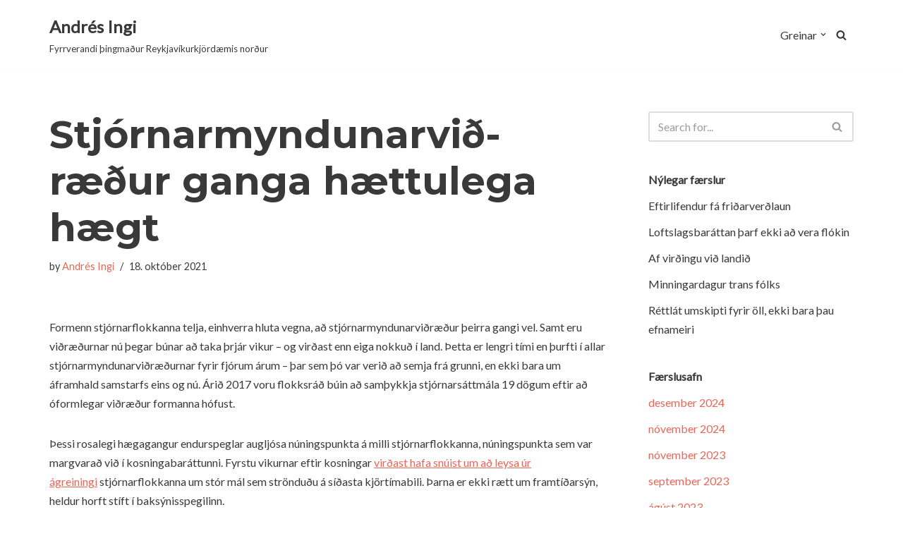

--- FILE ---
content_type: text/html; charset=UTF-8
request_url: https://andresingi.is/2021/10/18/stjornarmyndunarvidraedur-ganga-haettulega-haegt/
body_size: 14038
content:
<!DOCTYPE html>
<html lang="is">

<head>
	
	<meta charset="UTF-8">
	<meta name="viewport" content="width=device-width, initial-scale=1, minimum-scale=1">
	<link rel="profile" href="http://gmpg.org/xfn/11">
		<title>Stjórnar­myndunar­við­ræður ganga hættu­lega hægt &#8211; Andrés Ingi</title>
<meta name='robots' content='max-image-preview:large' />
	<style>img:is([sizes="auto" i], [sizes^="auto," i]) { contain-intrinsic-size: 3000px 1500px }</style>
	<link rel='dns-prefetch' href='//fonts.googleapis.com' />
<link rel="alternate" type="application/rss+xml" title="Andrés Ingi &raquo; Straumur" href="https://andresingi.is/feed/" />
<link rel="alternate" type="application/rss+xml" title="Andrés Ingi &raquo; Straumur athugasemda" href="https://andresingi.is/comments/feed/" />
<script>
window._wpemojiSettings = {"baseUrl":"https:\/\/s.w.org\/images\/core\/emoji\/15.0.3\/72x72\/","ext":".png","svgUrl":"https:\/\/s.w.org\/images\/core\/emoji\/15.0.3\/svg\/","svgExt":".svg","source":{"concatemoji":"https:\/\/andresingi.is\/wp-includes\/js\/wp-emoji-release.min.js?ver=6.7.4"}};
/*! This file is auto-generated */
!function(i,n){var o,s,e;function c(e){try{var t={supportTests:e,timestamp:(new Date).valueOf()};sessionStorage.setItem(o,JSON.stringify(t))}catch(e){}}function p(e,t,n){e.clearRect(0,0,e.canvas.width,e.canvas.height),e.fillText(t,0,0);var t=new Uint32Array(e.getImageData(0,0,e.canvas.width,e.canvas.height).data),r=(e.clearRect(0,0,e.canvas.width,e.canvas.height),e.fillText(n,0,0),new Uint32Array(e.getImageData(0,0,e.canvas.width,e.canvas.height).data));return t.every(function(e,t){return e===r[t]})}function u(e,t,n){switch(t){case"flag":return n(e,"\ud83c\udff3\ufe0f\u200d\u26a7\ufe0f","\ud83c\udff3\ufe0f\u200b\u26a7\ufe0f")?!1:!n(e,"\ud83c\uddfa\ud83c\uddf3","\ud83c\uddfa\u200b\ud83c\uddf3")&&!n(e,"\ud83c\udff4\udb40\udc67\udb40\udc62\udb40\udc65\udb40\udc6e\udb40\udc67\udb40\udc7f","\ud83c\udff4\u200b\udb40\udc67\u200b\udb40\udc62\u200b\udb40\udc65\u200b\udb40\udc6e\u200b\udb40\udc67\u200b\udb40\udc7f");case"emoji":return!n(e,"\ud83d\udc26\u200d\u2b1b","\ud83d\udc26\u200b\u2b1b")}return!1}function f(e,t,n){var r="undefined"!=typeof WorkerGlobalScope&&self instanceof WorkerGlobalScope?new OffscreenCanvas(300,150):i.createElement("canvas"),a=r.getContext("2d",{willReadFrequently:!0}),o=(a.textBaseline="top",a.font="600 32px Arial",{});return e.forEach(function(e){o[e]=t(a,e,n)}),o}function t(e){var t=i.createElement("script");t.src=e,t.defer=!0,i.head.appendChild(t)}"undefined"!=typeof Promise&&(o="wpEmojiSettingsSupports",s=["flag","emoji"],n.supports={everything:!0,everythingExceptFlag:!0},e=new Promise(function(e){i.addEventListener("DOMContentLoaded",e,{once:!0})}),new Promise(function(t){var n=function(){try{var e=JSON.parse(sessionStorage.getItem(o));if("object"==typeof e&&"number"==typeof e.timestamp&&(new Date).valueOf()<e.timestamp+604800&&"object"==typeof e.supportTests)return e.supportTests}catch(e){}return null}();if(!n){if("undefined"!=typeof Worker&&"undefined"!=typeof OffscreenCanvas&&"undefined"!=typeof URL&&URL.createObjectURL&&"undefined"!=typeof Blob)try{var e="postMessage("+f.toString()+"("+[JSON.stringify(s),u.toString(),p.toString()].join(",")+"));",r=new Blob([e],{type:"text/javascript"}),a=new Worker(URL.createObjectURL(r),{name:"wpTestEmojiSupports"});return void(a.onmessage=function(e){c(n=e.data),a.terminate(),t(n)})}catch(e){}c(n=f(s,u,p))}t(n)}).then(function(e){for(var t in e)n.supports[t]=e[t],n.supports.everything=n.supports.everything&&n.supports[t],"flag"!==t&&(n.supports.everythingExceptFlag=n.supports.everythingExceptFlag&&n.supports[t]);n.supports.everythingExceptFlag=n.supports.everythingExceptFlag&&!n.supports.flag,n.DOMReady=!1,n.readyCallback=function(){n.DOMReady=!0}}).then(function(){return e}).then(function(){var e;n.supports.everything||(n.readyCallback(),(e=n.source||{}).concatemoji?t(e.concatemoji):e.wpemoji&&e.twemoji&&(t(e.twemoji),t(e.wpemoji)))}))}((window,document),window._wpemojiSettings);
</script>
<style id='wp-emoji-styles-inline-css'>

	img.wp-smiley, img.emoji {
		display: inline !important;
		border: none !important;
		box-shadow: none !important;
		height: 1em !important;
		width: 1em !important;
		margin: 0 0.07em !important;
		vertical-align: -0.1em !important;
		background: none !important;
		padding: 0 !important;
	}
</style>
<link rel='stylesheet' id='wp-block-library-css' href='https://andresingi.is/wp-includes/css/dist/block-library/style.min.css?ver=6.7.4' media='all' />
<style id='classic-theme-styles-inline-css'>
/*! This file is auto-generated */
.wp-block-button__link{color:#fff;background-color:#32373c;border-radius:9999px;box-shadow:none;text-decoration:none;padding:calc(.667em + 2px) calc(1.333em + 2px);font-size:1.125em}.wp-block-file__button{background:#32373c;color:#fff;text-decoration:none}
</style>
<style id='global-styles-inline-css'>
:root{--wp--preset--aspect-ratio--square: 1;--wp--preset--aspect-ratio--4-3: 4/3;--wp--preset--aspect-ratio--3-4: 3/4;--wp--preset--aspect-ratio--3-2: 3/2;--wp--preset--aspect-ratio--2-3: 2/3;--wp--preset--aspect-ratio--16-9: 16/9;--wp--preset--aspect-ratio--9-16: 9/16;--wp--preset--color--black: #000000;--wp--preset--color--cyan-bluish-gray: #abb8c3;--wp--preset--color--white: #ffffff;--wp--preset--color--pale-pink: #f78da7;--wp--preset--color--vivid-red: #cf2e2e;--wp--preset--color--luminous-vivid-orange: #ff6900;--wp--preset--color--luminous-vivid-amber: #fcb900;--wp--preset--color--light-green-cyan: #7bdcb5;--wp--preset--color--vivid-green-cyan: #00d084;--wp--preset--color--pale-cyan-blue: #8ed1fc;--wp--preset--color--vivid-cyan-blue: #0693e3;--wp--preset--color--vivid-purple: #9b51e0;--wp--preset--color--neve-link-color: var(--nv-primary-accent);--wp--preset--color--neve-link-hover-color: var(--nv-secondary-accent);--wp--preset--color--nv-site-bg: var(--nv-site-bg);--wp--preset--color--nv-light-bg: var(--nv-light-bg);--wp--preset--color--nv-dark-bg: var(--nv-dark-bg);--wp--preset--color--neve-text-color: var(--nv-text-color);--wp--preset--color--nv-text-dark-bg: var(--nv-text-dark-bg);--wp--preset--color--nv-c-1: var(--nv-c-1);--wp--preset--color--nv-c-2: var(--nv-c-2);--wp--preset--gradient--vivid-cyan-blue-to-vivid-purple: linear-gradient(135deg,rgba(6,147,227,1) 0%,rgb(155,81,224) 100%);--wp--preset--gradient--light-green-cyan-to-vivid-green-cyan: linear-gradient(135deg,rgb(122,220,180) 0%,rgb(0,208,130) 100%);--wp--preset--gradient--luminous-vivid-amber-to-luminous-vivid-orange: linear-gradient(135deg,rgba(252,185,0,1) 0%,rgba(255,105,0,1) 100%);--wp--preset--gradient--luminous-vivid-orange-to-vivid-red: linear-gradient(135deg,rgba(255,105,0,1) 0%,rgb(207,46,46) 100%);--wp--preset--gradient--very-light-gray-to-cyan-bluish-gray: linear-gradient(135deg,rgb(238,238,238) 0%,rgb(169,184,195) 100%);--wp--preset--gradient--cool-to-warm-spectrum: linear-gradient(135deg,rgb(74,234,220) 0%,rgb(151,120,209) 20%,rgb(207,42,186) 40%,rgb(238,44,130) 60%,rgb(251,105,98) 80%,rgb(254,248,76) 100%);--wp--preset--gradient--blush-light-purple: linear-gradient(135deg,rgb(255,206,236) 0%,rgb(152,150,240) 100%);--wp--preset--gradient--blush-bordeaux: linear-gradient(135deg,rgb(254,205,165) 0%,rgb(254,45,45) 50%,rgb(107,0,62) 100%);--wp--preset--gradient--luminous-dusk: linear-gradient(135deg,rgb(255,203,112) 0%,rgb(199,81,192) 50%,rgb(65,88,208) 100%);--wp--preset--gradient--pale-ocean: linear-gradient(135deg,rgb(255,245,203) 0%,rgb(182,227,212) 50%,rgb(51,167,181) 100%);--wp--preset--gradient--electric-grass: linear-gradient(135deg,rgb(202,248,128) 0%,rgb(113,206,126) 100%);--wp--preset--gradient--midnight: linear-gradient(135deg,rgb(2,3,129) 0%,rgb(40,116,252) 100%);--wp--preset--font-size--small: 13px;--wp--preset--font-size--medium: 20px;--wp--preset--font-size--large: 36px;--wp--preset--font-size--x-large: 42px;--wp--preset--spacing--20: 0.44rem;--wp--preset--spacing--30: 0.67rem;--wp--preset--spacing--40: 1rem;--wp--preset--spacing--50: 1.5rem;--wp--preset--spacing--60: 2.25rem;--wp--preset--spacing--70: 3.38rem;--wp--preset--spacing--80: 5.06rem;--wp--preset--shadow--natural: 6px 6px 9px rgba(0, 0, 0, 0.2);--wp--preset--shadow--deep: 12px 12px 50px rgba(0, 0, 0, 0.4);--wp--preset--shadow--sharp: 6px 6px 0px rgba(0, 0, 0, 0.2);--wp--preset--shadow--outlined: 6px 6px 0px -3px rgba(255, 255, 255, 1), 6px 6px rgba(0, 0, 0, 1);--wp--preset--shadow--crisp: 6px 6px 0px rgba(0, 0, 0, 1);}:where(.is-layout-flex){gap: 0.5em;}:where(.is-layout-grid){gap: 0.5em;}body .is-layout-flex{display: flex;}.is-layout-flex{flex-wrap: wrap;align-items: center;}.is-layout-flex > :is(*, div){margin: 0;}body .is-layout-grid{display: grid;}.is-layout-grid > :is(*, div){margin: 0;}:where(.wp-block-columns.is-layout-flex){gap: 2em;}:where(.wp-block-columns.is-layout-grid){gap: 2em;}:where(.wp-block-post-template.is-layout-flex){gap: 1.25em;}:where(.wp-block-post-template.is-layout-grid){gap: 1.25em;}.has-black-color{color: var(--wp--preset--color--black) !important;}.has-cyan-bluish-gray-color{color: var(--wp--preset--color--cyan-bluish-gray) !important;}.has-white-color{color: var(--wp--preset--color--white) !important;}.has-pale-pink-color{color: var(--wp--preset--color--pale-pink) !important;}.has-vivid-red-color{color: var(--wp--preset--color--vivid-red) !important;}.has-luminous-vivid-orange-color{color: var(--wp--preset--color--luminous-vivid-orange) !important;}.has-luminous-vivid-amber-color{color: var(--wp--preset--color--luminous-vivid-amber) !important;}.has-light-green-cyan-color{color: var(--wp--preset--color--light-green-cyan) !important;}.has-vivid-green-cyan-color{color: var(--wp--preset--color--vivid-green-cyan) !important;}.has-pale-cyan-blue-color{color: var(--wp--preset--color--pale-cyan-blue) !important;}.has-vivid-cyan-blue-color{color: var(--wp--preset--color--vivid-cyan-blue) !important;}.has-vivid-purple-color{color: var(--wp--preset--color--vivid-purple) !important;}.has-neve-link-color-color{color: var(--wp--preset--color--neve-link-color) !important;}.has-neve-link-hover-color-color{color: var(--wp--preset--color--neve-link-hover-color) !important;}.has-nv-site-bg-color{color: var(--wp--preset--color--nv-site-bg) !important;}.has-nv-light-bg-color{color: var(--wp--preset--color--nv-light-bg) !important;}.has-nv-dark-bg-color{color: var(--wp--preset--color--nv-dark-bg) !important;}.has-neve-text-color-color{color: var(--wp--preset--color--neve-text-color) !important;}.has-nv-text-dark-bg-color{color: var(--wp--preset--color--nv-text-dark-bg) !important;}.has-nv-c-1-color{color: var(--wp--preset--color--nv-c-1) !important;}.has-nv-c-2-color{color: var(--wp--preset--color--nv-c-2) !important;}.has-black-background-color{background-color: var(--wp--preset--color--black) !important;}.has-cyan-bluish-gray-background-color{background-color: var(--wp--preset--color--cyan-bluish-gray) !important;}.has-white-background-color{background-color: var(--wp--preset--color--white) !important;}.has-pale-pink-background-color{background-color: var(--wp--preset--color--pale-pink) !important;}.has-vivid-red-background-color{background-color: var(--wp--preset--color--vivid-red) !important;}.has-luminous-vivid-orange-background-color{background-color: var(--wp--preset--color--luminous-vivid-orange) !important;}.has-luminous-vivid-amber-background-color{background-color: var(--wp--preset--color--luminous-vivid-amber) !important;}.has-light-green-cyan-background-color{background-color: var(--wp--preset--color--light-green-cyan) !important;}.has-vivid-green-cyan-background-color{background-color: var(--wp--preset--color--vivid-green-cyan) !important;}.has-pale-cyan-blue-background-color{background-color: var(--wp--preset--color--pale-cyan-blue) !important;}.has-vivid-cyan-blue-background-color{background-color: var(--wp--preset--color--vivid-cyan-blue) !important;}.has-vivid-purple-background-color{background-color: var(--wp--preset--color--vivid-purple) !important;}.has-neve-link-color-background-color{background-color: var(--wp--preset--color--neve-link-color) !important;}.has-neve-link-hover-color-background-color{background-color: var(--wp--preset--color--neve-link-hover-color) !important;}.has-nv-site-bg-background-color{background-color: var(--wp--preset--color--nv-site-bg) !important;}.has-nv-light-bg-background-color{background-color: var(--wp--preset--color--nv-light-bg) !important;}.has-nv-dark-bg-background-color{background-color: var(--wp--preset--color--nv-dark-bg) !important;}.has-neve-text-color-background-color{background-color: var(--wp--preset--color--neve-text-color) !important;}.has-nv-text-dark-bg-background-color{background-color: var(--wp--preset--color--nv-text-dark-bg) !important;}.has-nv-c-1-background-color{background-color: var(--wp--preset--color--nv-c-1) !important;}.has-nv-c-2-background-color{background-color: var(--wp--preset--color--nv-c-2) !important;}.has-black-border-color{border-color: var(--wp--preset--color--black) !important;}.has-cyan-bluish-gray-border-color{border-color: var(--wp--preset--color--cyan-bluish-gray) !important;}.has-white-border-color{border-color: var(--wp--preset--color--white) !important;}.has-pale-pink-border-color{border-color: var(--wp--preset--color--pale-pink) !important;}.has-vivid-red-border-color{border-color: var(--wp--preset--color--vivid-red) !important;}.has-luminous-vivid-orange-border-color{border-color: var(--wp--preset--color--luminous-vivid-orange) !important;}.has-luminous-vivid-amber-border-color{border-color: var(--wp--preset--color--luminous-vivid-amber) !important;}.has-light-green-cyan-border-color{border-color: var(--wp--preset--color--light-green-cyan) !important;}.has-vivid-green-cyan-border-color{border-color: var(--wp--preset--color--vivid-green-cyan) !important;}.has-pale-cyan-blue-border-color{border-color: var(--wp--preset--color--pale-cyan-blue) !important;}.has-vivid-cyan-blue-border-color{border-color: var(--wp--preset--color--vivid-cyan-blue) !important;}.has-vivid-purple-border-color{border-color: var(--wp--preset--color--vivid-purple) !important;}.has-neve-link-color-border-color{border-color: var(--wp--preset--color--neve-link-color) !important;}.has-neve-link-hover-color-border-color{border-color: var(--wp--preset--color--neve-link-hover-color) !important;}.has-nv-site-bg-border-color{border-color: var(--wp--preset--color--nv-site-bg) !important;}.has-nv-light-bg-border-color{border-color: var(--wp--preset--color--nv-light-bg) !important;}.has-nv-dark-bg-border-color{border-color: var(--wp--preset--color--nv-dark-bg) !important;}.has-neve-text-color-border-color{border-color: var(--wp--preset--color--neve-text-color) !important;}.has-nv-text-dark-bg-border-color{border-color: var(--wp--preset--color--nv-text-dark-bg) !important;}.has-nv-c-1-border-color{border-color: var(--wp--preset--color--nv-c-1) !important;}.has-nv-c-2-border-color{border-color: var(--wp--preset--color--nv-c-2) !important;}.has-vivid-cyan-blue-to-vivid-purple-gradient-background{background: var(--wp--preset--gradient--vivid-cyan-blue-to-vivid-purple) !important;}.has-light-green-cyan-to-vivid-green-cyan-gradient-background{background: var(--wp--preset--gradient--light-green-cyan-to-vivid-green-cyan) !important;}.has-luminous-vivid-amber-to-luminous-vivid-orange-gradient-background{background: var(--wp--preset--gradient--luminous-vivid-amber-to-luminous-vivid-orange) !important;}.has-luminous-vivid-orange-to-vivid-red-gradient-background{background: var(--wp--preset--gradient--luminous-vivid-orange-to-vivid-red) !important;}.has-very-light-gray-to-cyan-bluish-gray-gradient-background{background: var(--wp--preset--gradient--very-light-gray-to-cyan-bluish-gray) !important;}.has-cool-to-warm-spectrum-gradient-background{background: var(--wp--preset--gradient--cool-to-warm-spectrum) !important;}.has-blush-light-purple-gradient-background{background: var(--wp--preset--gradient--blush-light-purple) !important;}.has-blush-bordeaux-gradient-background{background: var(--wp--preset--gradient--blush-bordeaux) !important;}.has-luminous-dusk-gradient-background{background: var(--wp--preset--gradient--luminous-dusk) !important;}.has-pale-ocean-gradient-background{background: var(--wp--preset--gradient--pale-ocean) !important;}.has-electric-grass-gradient-background{background: var(--wp--preset--gradient--electric-grass) !important;}.has-midnight-gradient-background{background: var(--wp--preset--gradient--midnight) !important;}.has-small-font-size{font-size: var(--wp--preset--font-size--small) !important;}.has-medium-font-size{font-size: var(--wp--preset--font-size--medium) !important;}.has-large-font-size{font-size: var(--wp--preset--font-size--large) !important;}.has-x-large-font-size{font-size: var(--wp--preset--font-size--x-large) !important;}
:where(.wp-block-post-template.is-layout-flex){gap: 1.25em;}:where(.wp-block-post-template.is-layout-grid){gap: 1.25em;}
:where(.wp-block-columns.is-layout-flex){gap: 2em;}:where(.wp-block-columns.is-layout-grid){gap: 2em;}
:root :where(.wp-block-pullquote){font-size: 1.5em;line-height: 1.6;}
</style>
<link rel='stylesheet' id='neve-style-css' href='https://andresingi.is/wp-content/themes/neve/style-main-new.min.css?ver=3.8.1' media='all' />
<style id='neve-style-inline-css'>
.nv-meta-list li.meta:not(:last-child):after { content:"/" }.nv-meta-list .no-mobile{
			display:none;
		}.nv-meta-list li.last::after{
			content: ""!important;
		}@media (min-width: 769px) {
			.nv-meta-list .no-mobile {
				display: inline-block;
			}
			.nv-meta-list li.last:not(:last-child)::after {
		 		content: "/" !important;
			}
		}
 :root{ --container: 748px;--postwidth:100%; --primarybtnbg: var(--nv-primary-accent); --primarybtnhoverbg: var(--nv-primary-accent); --primarybtncolor: #fff; --secondarybtncolor: var(--nv-primary-accent); --primarybtnhovercolor: #fff; --secondarybtnhovercolor: var(--nv-primary-accent);--primarybtnborderradius:3px;--secondarybtnborderradius:3px;--secondarybtnborderwidth:3px;--btnpadding:13px 15px;--primarybtnpadding:13px 15px;--secondarybtnpadding:calc(13px - 3px) calc(15px - 3px); --bodyfontfamily: Lato; --bodyfontsize: 15px; --bodylineheight: 1.6; --bodyletterspacing: 0px; --bodyfontweight: 400; --headingsfontfamily: Montserrat; --h1fontsize: 1.5em; --h1fontweight: 700; --h1lineheight: 1.2em; --h1letterspacing: 0px; --h1texttransform: none; --h2fontsize: 1.3em; --h2fontweight: 700; --h2lineheight: 1.2em; --h2letterspacing: 0px; --h2texttransform: none; --h3fontsize: 1.1em; --h3fontweight: 700; --h3lineheight: 1.2em; --h3letterspacing: 0px; --h3texttransform: none; --h4fontsize: 1em; --h4fontweight: 400; --h4lineheight: 1.2em; --h4letterspacing: 0px; --h4texttransform: none; --h5fontsize: 0.75em; --h5fontweight: 600; --h5lineheight: 1.2em; --h5letterspacing: 0px; --h5texttransform: none; --h6fontsize: 0.75em; --h6fontweight: 600; --h6lineheight: 1.2em; --h6letterspacing: 0px; --h6texttransform: none;--formfieldborderwidth:2px;--formfieldborderradius:3px; --formfieldbgcolor: var(--nv-site-bg); --formfieldbordercolor: #dddddd; --formfieldcolor: var(--nv-text-color);--formfieldpadding:10px 12px; } .has-neve-button-color-color{ color: var(--nv-primary-accent)!important; } .has-neve-button-color-background-color{ background-color: var(--nv-primary-accent)!important; } .single-post-container .alignfull > [class*="__inner-container"], .single-post-container .alignwide > [class*="__inner-container"]{ max-width:718px } .nv-meta-list{ --avatarsize: 20px; } .single .nv-meta-list{ --avatarsize: 20px; } .nv-post-cover{ --height: 250px;--padding:40px 15px;--justify: flex-start; --textalign: left; --valign: center; } .nv-post-cover .nv-title-meta-wrap, .nv-page-title-wrap, .entry-header{ --textalign: left; } .nv-is-boxed.nv-title-meta-wrap{ --padding:40px 15px; --bgcolor: var(--nv-dark-bg); } .nv-overlay{ --opacity: 50; --blendmode: normal; } .nv-is-boxed.nv-comments-wrap{ --padding:20px; } .nv-is-boxed.comment-respond{ --padding:20px; } .single:not(.single-product), .page{ --c-vspace:0 0 0 0;; } .global-styled{ --bgcolor: var(--nv-site-bg); } .header-top{ --rowbcolor: var(--nv-light-bg); --color: var(--nv-text-color); --bgcolor: #f0f0f0; } .header-main{ --rowbcolor: var(--nv-light-bg); --color: var(--nv-text-color); --bgcolor: var(--nv-site-bg); } .header-bottom{ --rowbcolor: var(--nv-light-bg); --color: var(--nv-text-color); --bgcolor: #ffffff; } .header-menu-sidebar-bg{ --justify: flex-start; --textalign: left;--flexg: 1;--wrapdropdownwidth: auto; --color: var(--nv-text-color); --bgcolor: var(--nv-site-bg); } .header-menu-sidebar{ width: 360px; } .builder-item--logo{ --maxwidth: 120px; --fs: 24px;--padding:10px 0;--margin:0; --textalign: left;--justify: flex-start; } .builder-item--nav-icon,.header-menu-sidebar .close-sidebar-panel .navbar-toggle{ --borderradius:3px;--borderwidth:1px; } .builder-item--nav-icon{ --label-margin:0 5px 0 0;;--padding:10px 15px;--margin:0; } .builder-item--primary-menu{ --hovercolor: var(--nv-primary-accent); --hovertextcolor: var(--nv-text-color); --activecolor: var(--nv-text-color); --spacing: 20px; --height: 25px;--padding:0;--margin:0; --fontsize: 1em; --lineheight: 1.6; --letterspacing: 0px; --fontweight: 500; --texttransform: none; --iconsize: 1em; } .hfg-is-group.has-primary-menu .inherit-ff{ --inheritedfw: 500; } .builder-item--header_search_responsive{ --iconsize: 15px; --color: var(--nv-text-color); --hovercolor: var(--nv-primary-accent); --formfieldfontsize: 14px;--formfieldborderwidth:2px;--formfieldborderradius:2px; --height: 40px;--padding:0 10px;--margin:0; } .footer-top-inner .row{ grid-template-columns:1fr 1fr 1fr; --valign: flex-start; } .footer-top{ --rowbcolor: var(--nv-light-bg); --color: var(--nv-text-color); --bgcolor: #ffffff; } .footer-main-inner .row{ grid-template-columns:1fr 1fr 1fr; --valign: flex-start; } .footer-main{ --rowbcolor: var(--nv-light-bg); --color: var(--nv-text-color); --bgcolor: var(--nv-site-bg); } .footer-bottom-inner .row{ grid-template-columns:1fr 1fr 1fr; --valign: flex-start; } .footer-bottom{ --rowbcolor: var(--nv-light-bg); --color: var(--nv-text-dark-bg); --bgcolor: #24292e; } @media(min-width: 576px){ :root{ --container: 992px;--postwidth:100%;--btnpadding:13px 15px;--primarybtnpadding:13px 15px;--secondarybtnpadding:calc(13px - 3px) calc(15px - 3px); --bodyfontsize: 16px; --bodylineheight: 1.6; --bodyletterspacing: 0px; --h1fontsize: 55px; --h1lineheight: 1.2em; --h1letterspacing: 0px; --h2fontsize: 45px; --h2lineheight: 1.2em; --h2letterspacing: 0px; --h3fontsize: 17px; --h3lineheight: 1.2em; --h3letterspacing: 0px; --h4fontsize: 16px; --h4lineheight: 1.2em; --h4letterspacing: 0px; --h5fontsize: 1em; --h5lineheight: 1.2em; --h5letterspacing: 0px; --h6fontsize: 1em; --h6lineheight: 1.2em; --h6letterspacing: 0px; } .single-post-container .alignfull > [class*="__inner-container"], .single-post-container .alignwide > [class*="__inner-container"]{ max-width:962px } .nv-meta-list{ --avatarsize: 20px; } .single .nv-meta-list{ --avatarsize: 20px; } .nv-post-cover{ --height: 320px;--padding:60px 30px;--justify: flex-start; --textalign: left; --valign: center; } .nv-post-cover .nv-title-meta-wrap, .nv-page-title-wrap, .entry-header{ --textalign: left; } .nv-is-boxed.nv-title-meta-wrap{ --padding:60px 30px; } .nv-is-boxed.nv-comments-wrap{ --padding:30px; } .nv-is-boxed.comment-respond{ --padding:30px; } .single:not(.single-product), .page{ --c-vspace:0 0 0 0;; } .header-menu-sidebar-bg{ --justify: flex-start; --textalign: left;--flexg: 1;--wrapdropdownwidth: auto; } .header-menu-sidebar{ width: 360px; } .builder-item--logo{ --maxwidth: 120px; --fs: 24px;--padding:10px 0;--margin:0; --textalign: left;--justify: flex-start; } .builder-item--nav-icon{ --label-margin:0 5px 0 0;;--padding:10px 15px;--margin:0; } .builder-item--primary-menu{ --spacing: 20px; --height: 25px;--padding:0;--margin:0; --fontsize: 1em; --lineheight: 1.6; --letterspacing: 0px; --iconsize: 1em; } .builder-item--header_search_responsive{ --formfieldfontsize: 14px;--formfieldborderwidth:2px;--formfieldborderradius:2px; --height: 40px;--padding:0 10px;--margin:0; } }@media(min-width: 960px){ :root{ --container: 1170px;--postwidth:50%;--btnpadding:13px 15px;--primarybtnpadding:13px 15px;--secondarybtnpadding:calc(13px - 3px) calc(15px - 3px); --bodyfontsize: 16px; --bodylineheight: 1.7; --bodyletterspacing: 0px; --h1fontsize: 55px; --h1lineheight: 1.2em; --h1letterspacing: 0px; --h2fontsize: 45px; --h2lineheight: 1.2em; --h2letterspacing: 0px; --h3fontsize: 17px; --h3lineheight: 1.2em; --h3letterspacing: 0px; --h4fontsize: 16px; --h4lineheight: 1.2em; --h4letterspacing: 0px; --h5fontsize: 1em; --h5lineheight: 1.2em; --h5letterspacing: 0px; --h6fontsize: 1em; --h6lineheight: 1.2em; --h6letterspacing: 0px; } body:not(.single):not(.archive):not(.blog):not(.search):not(.error404) .neve-main > .container .col, body.post-type-archive-course .neve-main > .container .col, body.post-type-archive-llms_membership .neve-main > .container .col{ max-width: 100%; } body:not(.single):not(.archive):not(.blog):not(.search):not(.error404) .nv-sidebar-wrap, body.post-type-archive-course .nv-sidebar-wrap, body.post-type-archive-llms_membership .nv-sidebar-wrap{ max-width: 0%; } .neve-main > .archive-container .nv-index-posts.col{ max-width: 100%; } .neve-main > .archive-container .nv-sidebar-wrap{ max-width: 0%; } .neve-main > .single-post-container .nv-single-post-wrap.col{ max-width: 70%; } .single-post-container .alignfull > [class*="__inner-container"], .single-post-container .alignwide > [class*="__inner-container"]{ max-width:789px } .container-fluid.single-post-container .alignfull > [class*="__inner-container"], .container-fluid.single-post-container .alignwide > [class*="__inner-container"]{ max-width:calc(70% + 15px) } .neve-main > .single-post-container .nv-sidebar-wrap{ max-width: 30%; } .nv-meta-list{ --avatarsize: 20px; } .single .nv-meta-list{ --avatarsize: 20px; } .nv-post-cover{ --height: 400px;--padding:60px 40px;--justify: flex-start; --textalign: left; --valign: center; } .nv-post-cover .nv-title-meta-wrap, .nv-page-title-wrap, .entry-header{ --textalign: left; } .nv-is-boxed.nv-title-meta-wrap{ --padding:60px 40px; } .nv-is-boxed.nv-comments-wrap{ --padding:40px; } .nv-is-boxed.comment-respond{ --padding:40px; } .single:not(.single-product), .page{ --c-vspace:0 0 0 0;; } .header-menu-sidebar-bg{ --justify: flex-start; --textalign: left;--flexg: 1;--wrapdropdownwidth: auto; } .header-menu-sidebar{ width: 360px; } .builder-item--logo{ --maxwidth: 120px; --fs: 24px;--padding:10px 0;--margin:0; --textalign: left;--justify: flex-start; } .builder-item--nav-icon{ --label-margin:0 5px 0 0;;--padding:10px 15px;--margin:0; } .builder-item--primary-menu{ --spacing: 20px; --height: 25px;--padding:0;--margin:0; --fontsize: 1em; --lineheight: 1.6; --letterspacing: 0px; --iconsize: 1em; } .builder-item--header_search_responsive{ --formfieldfontsize: 14px;--formfieldborderwidth:2px;--formfieldborderradius:2px; --height: 40px;--padding:0 10px;--margin:0; } }:root{--nv-primary-accent:#e96656;--nv-secondary-accent:#cb4332;--nv-site-bg:#ffffff;--nv-light-bg:#ededed;--nv-dark-bg:#171717;--nv-text-color:#393939;--nv-text-dark-bg:#ffffff;--nv-c-1:#1e98cb;--nv-c-2:#34d293;--nv-fallback-ff:Arial, Helvetica, sans-serif;}
</style>
<link rel='stylesheet' id='neve-google-font-lato-css' href='//fonts.googleapis.com/css?family=Lato%3A400%2C500&#038;display=swap&#038;ver=3.8.1' media='all' />
<link rel='stylesheet' id='neve-google-font-montserrat-css' href='//fonts.googleapis.com/css?family=Montserrat%3A400%2C700%2C600&#038;display=swap&#038;ver=3.8.1' media='all' />
<script></script><link rel="https://api.w.org/" href="https://andresingi.is/wp-json/" /><link rel="alternate" title="JSON" type="application/json" href="https://andresingi.is/wp-json/wp/v2/posts/293" /><link rel="EditURI" type="application/rsd+xml" title="RSD" href="https://andresingi.is/xmlrpc.php?rsd" />
<meta name="generator" content="WordPress 6.7.4" />
<link rel="canonical" href="https://andresingi.is/2021/10/18/stjornarmyndunarvidraedur-ganga-haettulega-haegt/" />
<link rel='shortlink' href='https://andresingi.is/?p=293' />
<link rel="alternate" title="oEmbed (JSON)" type="application/json+oembed" href="https://andresingi.is/wp-json/oembed/1.0/embed?url=https%3A%2F%2Fandresingi.is%2F2021%2F10%2F18%2Fstjornarmyndunarvidraedur-ganga-haettulega-haegt%2F" />
<link rel="alternate" title="oEmbed (XML)" type="text/xml+oembed" href="https://andresingi.is/wp-json/oembed/1.0/embed?url=https%3A%2F%2Fandresingi.is%2F2021%2F10%2F18%2Fstjornarmyndunarvidraedur-ganga-haettulega-haegt%2F&#038;format=xml" />
<meta name="generator" content="Powered by WPBakery Page Builder - drag and drop page builder for WordPress."/>
		<style id="wp-custom-css">
			/* Contact form */
div.wpforms-container-full .wpforms-form input[type=text],
div.wpforms-container-full .wpforms-form input[type=email]{
	padding: 9px 15px;
	background-color: #ffffff;
	font-family: "Roboto", Sans-serif;
	font-size: 14px;
	font-weight:400 !important;
}
div.wpforms-container-full .wpforms-form textarea.wpforms-field-medium{
	padding: 15px;
	background-color:#ffffff;
	font-family: "Roboto";
	font-size: 14px;
	font-weight: 400;
}
/* Contact form - Button */
div.wpforms-container-full .wpforms-form button[type=submit] {
	background-color:#e96656;
	font-family:"Roboto", Sans-serif;
	font-size: 12.8px;
	color: #ffffff;
	text-transform: uppercase;
	padding: 8px 12px;
	border: none;
	font-weight:500;
	border-radius:4px;
}
div.wpforms-container-full .wpforms-form button[type=submit]:hover {
	background-color:#e96656;
	border: none;
}
div.wpforms-container-full .wpforms-form{
    text-align:right;
  }
@media only screen and (max-width: 600px) {
  div.wpforms-container-full .wpforms-form{
    text-align:center;
  }
}		</style>
		<noscript><style> .wpb_animate_when_almost_visible { opacity: 1; }</style></noscript>
	</head>

<body  class="post-template-default single single-post postid-293 single-format-standard  nv-blog-covers nv-sidebar-right menu_sidebar_slide_left wpb-js-composer js-comp-ver-7.4 vc_responsive" id="neve_body"  >
<div class="wrapper">
	
	<header class="header"  >
		<a class="neve-skip-link show-on-focus" href="#content" >
			Skip to content		</a>
		<div id="header-grid"  class="hfg_header site-header">
	
<nav class="header--row header-main hide-on-mobile hide-on-tablet layout-full-contained nv-navbar header--row"
	data-row-id="main" data-show-on="desktop">

	<div
		class="header--row-inner header-main-inner">
		<div class="container">
			<div
				class="row row--wrapper"
				data-section="hfg_header_layout_main" >
				<div class="hfg-slot left"><div class="builder-item desktop-left"><div class="item--inner builder-item--logo"
		data-section="title_tagline"
		data-item-id="logo">
	
<div class="site-logo">
	<a class="brand" href="https://andresingi.is/" title="← Andrés Ingi"
			aria-label="Andrés Ingi Fyrrverandi þingmaður Reykjavíkurkjördæmis norður" rel="home"><div class="nv-title-tagline-wrap"><p class="site-title">Andrés Ingi</p><small>Fyrrverandi þingmaður Reykjavíkurkjördæmis norður</small></div></a></div>
	</div>

</div></div><div class="hfg-slot right"><div class="builder-item has-nav hfg-is-group has-primary-menu"><div class="item--inner builder-item--primary-menu has_menu"
		data-section="header_menu_primary"
		data-item-id="primary-menu">
	<div class="nv-nav-wrap">
	<div role="navigation" class="nav-menu-primary"
			aria-label="Primary Menu">

		<ul id="nv-primary-navigation-main" class="primary-menu-ul nav-ul menu-desktop"><li id="menu-item-17" class="menu-item menu-item-type-taxonomy menu-item-object-category menu-item-has-children menu-item-17"><div class="wrap"><a href="https://andresingi.is/category/blogg/"><span class="menu-item-title-wrap dd-title">Greinar</span></a><div role="button" aria-pressed="false" aria-label="Open Submenu" tabindex="0" class="caret-wrap caret 1" style="margin-left:5px;"><span class="caret"><svg fill="currentColor" aria-label="Dropdown" xmlns="http://www.w3.org/2000/svg" viewBox="0 0 448 512"><path d="M207.029 381.476L12.686 187.132c-9.373-9.373-9.373-24.569 0-33.941l22.667-22.667c9.357-9.357 24.522-9.375 33.901-.04L224 284.505l154.745-154.021c9.379-9.335 24.544-9.317 33.901.04l22.667 22.667c9.373 9.373 9.373 24.569 0 33.941L240.971 381.476c-9.373 9.372-24.569 9.372-33.942 0z"/></svg></span></div></div>
<ul class="sub-menu">
	<li id="menu-item-12" class="menu-item menu-item-type-post_type menu-item-object-page menu-item-12"><div class="wrap"><a href="https://andresingi.is/um-mig/">Um Andrés Inga</a></div></li>
</ul>
</li>
</ul>	</div>
</div>

	</div>

<div class="item--inner builder-item--header_search_responsive"
		data-section="header_search_responsive"
		data-item-id="header_search_responsive">
	<div class="nv-search-icon-component" >
	<div  class="menu-item-nav-search minimal">
		<a aria-label="Search" href="#" class="nv-icon nv-search" >
				<svg width="15" height="15" viewBox="0 0 1792 1792" xmlns="http://www.w3.org/2000/svg"><path d="M1216 832q0-185-131.5-316.5t-316.5-131.5-316.5 131.5-131.5 316.5 131.5 316.5 316.5 131.5 316.5-131.5 131.5-316.5zm512 832q0 52-38 90t-90 38q-54 0-90-38l-343-342q-179 124-399 124-143 0-273.5-55.5t-225-150-150-225-55.5-273.5 55.5-273.5 150-225 225-150 273.5-55.5 273.5 55.5 225 150 150 225 55.5 273.5q0 220-124 399l343 343q37 37 37 90z" /></svg>
			</a>		<div class="nv-nav-search" aria-label="search">
			<div class="form-wrap ">
				
<form role="search"
	method="get"
	class="search-form"
	action="https://andresingi.is/">
	<label>
		<span class="screen-reader-text">Search for...</span>
	</label>
	<input type="search"
		class="search-field"
		aria-label="Search"
		placeholder="Search for..."
		value=""
		name="s"/>
	<button type="submit"
			class="search-submit nv-submit"
			aria-label="Search">
					<span class="nv-search-icon-wrap">
				<span class="nv-icon nv-search" >
				<svg width="15" height="15" viewBox="0 0 1792 1792" xmlns="http://www.w3.org/2000/svg"><path d="M1216 832q0-185-131.5-316.5t-316.5-131.5-316.5 131.5-131.5 316.5 131.5 316.5 316.5 131.5 316.5-131.5 131.5-316.5zm512 832q0 52-38 90t-90 38q-54 0-90-38l-343-342q-179 124-399 124-143 0-273.5-55.5t-225-150-150-225-55.5-273.5 55.5-273.5 150-225 225-150 273.5-55.5 273.5 55.5 225 150 150 225 55.5 273.5q0 220-124 399l343 343q37 37 37 90z" /></svg>
			</span>			</span>
			</button>
	</form>
			</div>
					</div>
	</div>
</div>
	</div>

</div></div>							</div>
		</div>
	</div>
</nav>


<nav class="header--row header-main hide-on-desktop layout-full-contained nv-navbar header--row"
	data-row-id="main" data-show-on="mobile">

	<div
		class="header--row-inner header-main-inner">
		<div class="container">
			<div
				class="row row--wrapper"
				data-section="hfg_header_layout_main" >
				<div class="hfg-slot left"><div class="builder-item tablet-left mobile-left"><div class="item--inner builder-item--logo"
		data-section="title_tagline"
		data-item-id="logo">
	
<div class="site-logo">
	<a class="brand" href="https://andresingi.is/" title="← Andrés Ingi"
			aria-label="Andrés Ingi Fyrrverandi þingmaður Reykjavíkurkjördæmis norður" rel="home"><div class="nv-title-tagline-wrap"><p class="site-title">Andrés Ingi</p><small>Fyrrverandi þingmaður Reykjavíkurkjördæmis norður</small></div></a></div>
	</div>

</div></div><div class="hfg-slot right"><div class="builder-item tablet-left mobile-left"><div class="item--inner builder-item--nav-icon"
		data-section="header_menu_icon"
		data-item-id="nav-icon">
	<div class="menu-mobile-toggle item-button navbar-toggle-wrapper">
	<button type="button" class=" navbar-toggle"
			value="Navigation Menu"
					aria-label="Navigation Menu "
			aria-expanded="false" onclick="if('undefined' !== typeof toggleAriaClick ) { toggleAriaClick() }">
					<span class="bars">
				<span class="icon-bar"></span>
				<span class="icon-bar"></span>
				<span class="icon-bar"></span>
			</span>
					<span class="screen-reader-text">Navigation Menu</span>
	</button>
</div> <!--.navbar-toggle-wrapper-->


	</div>

</div></div>							</div>
		</div>
	</div>
</nav>

<div
		id="header-menu-sidebar" class="header-menu-sidebar tcb menu-sidebar-panel slide_left hfg-pe"
		data-row-id="sidebar">
	<div id="header-menu-sidebar-bg" class="header-menu-sidebar-bg">
				<div class="close-sidebar-panel navbar-toggle-wrapper">
			<button type="button" class="hamburger is-active  navbar-toggle active" 					value="Navigation Menu"
					aria-label="Navigation Menu "
					aria-expanded="false" onclick="if('undefined' !== typeof toggleAriaClick ) { toggleAriaClick() }">
								<span class="bars">
						<span class="icon-bar"></span>
						<span class="icon-bar"></span>
						<span class="icon-bar"></span>
					</span>
								<span class="screen-reader-text">
			Navigation Menu					</span>
			</button>
		</div>
					<div id="header-menu-sidebar-inner" class="header-menu-sidebar-inner tcb ">
						<div class="builder-item has-nav"><div class="item--inner builder-item--primary-menu has_menu"
		data-section="header_menu_primary"
		data-item-id="primary-menu">
	<div class="nv-nav-wrap">
	<div role="navigation" class="nav-menu-primary"
			aria-label="Primary Menu">

		<ul id="nv-primary-navigation-sidebar" class="primary-menu-ul nav-ul menu-mobile"><li class="menu-item menu-item-type-taxonomy menu-item-object-category menu-item-has-children menu-item-17"><div class="wrap"><a href="https://andresingi.is/category/blogg/"><span class="menu-item-title-wrap dd-title">Greinar</span></a><button tabindex="0" type="button" class="caret-wrap navbar-toggle 1 " style="margin-left:5px;"  aria-label="Toggle Greinar"><span class="caret"><svg fill="currentColor" aria-label="Dropdown" xmlns="http://www.w3.org/2000/svg" viewBox="0 0 448 512"><path d="M207.029 381.476L12.686 187.132c-9.373-9.373-9.373-24.569 0-33.941l22.667-22.667c9.357-9.357 24.522-9.375 33.901-.04L224 284.505l154.745-154.021c9.379-9.335 24.544-9.317 33.901.04l22.667 22.667c9.373 9.373 9.373 24.569 0 33.941L240.971 381.476c-9.373 9.372-24.569 9.372-33.942 0z"/></svg></span></button></div>
<ul class="sub-menu">
	<li class="menu-item menu-item-type-post_type menu-item-object-page menu-item-12"><div class="wrap"><a href="https://andresingi.is/um-mig/">Um Andrés Inga</a></div></li>
</ul>
</li>
</ul>	</div>
</div>

	</div>

</div>					</div>
	</div>
</div>
<div class="header-menu-sidebar-overlay hfg-ov hfg-pe" onclick="if('undefined' !== typeof toggleAriaClick ) { toggleAriaClick() }"></div>
</div>
	</header>

	<style>.is-menu-sidebar .header-menu-sidebar { visibility: visible; }.is-menu-sidebar.menu_sidebar_slide_left .header-menu-sidebar { transform: translate3d(0, 0, 0); left: 0; }.is-menu-sidebar.menu_sidebar_slide_right .header-menu-sidebar { transform: translate3d(0, 0, 0); right: 0; }.is-menu-sidebar.menu_sidebar_pull_right .header-menu-sidebar, .is-menu-sidebar.menu_sidebar_pull_left .header-menu-sidebar { transform: translateX(0); }.is-menu-sidebar.menu_sidebar_dropdown .header-menu-sidebar { height: auto; }.is-menu-sidebar.menu_sidebar_dropdown .header-menu-sidebar-inner { max-height: 400px; padding: 20px 0; }.is-menu-sidebar.menu_sidebar_full_canvas .header-menu-sidebar { opacity: 1; }.header-menu-sidebar .menu-item-nav-search:not(.floating) { pointer-events: none; }.header-menu-sidebar .menu-item-nav-search .is-menu-sidebar & { pointer-events: unset; }.nav-ul li:focus-within .wrap.active + .sub-menu { opacity: 1; visibility: visible; }.nav-ul li.neve-mega-menu:focus-within .wrap.active + .sub-menu { display: grid; }.nav-ul li > .wrap { display: flex; align-items: center; position: relative; padding: 0 4px; }.nav-ul:not(.menu-mobile):not(.neve-mega-menu) > li > .wrap > a { padding-top: 1px }</style><style>.header-menu-sidebar .nav-ul li .wrap { padding: 0 4px; }.header-menu-sidebar .nav-ul li .wrap a { flex-grow: 1; display: flex; }.header-menu-sidebar .nav-ul li .wrap a .dd-title { width: var(--wrapdropdownwidth); }.header-menu-sidebar .nav-ul li .wrap button { border: 0; z-index: 1; background: 0; }.header-menu-sidebar .nav-ul li:not([class*=block]):not(.menu-item-has-children) > .wrap > a { padding-right: calc(1em + (18px*2)); text-wrap: wrap; white-space: normal;}.header-menu-sidebar .nav-ul li.menu-item-has-children:not([class*=block]) > .wrap > a { margin-right: calc(-1em - (18px*2));}</style>

	
	<main id="content" class="neve-main">

	<div class="container single-post-container">
		<div class="row">
						<article id="post-293"
					class="nv-single-post-wrap col post-293 post type-post status-publish format-standard hentry category-greinar">
				<div class="entry-header" ><div class="nv-title-meta-wrap"><h1 class="title entry-title">Stjórnar­myndunar­við­ræður ganga hættu­lega hægt</h1><ul class="nv-meta-list"><li  class="meta author vcard "><span class="author-name fn">by <a href="https://andresingi.is/author/admin42/" title="Posts by Andrés Ingi" rel="author">Andrés Ingi</a></span></li><li class="meta date posted-on "><time class="entry-date published" datetime="2021-10-18T12:16:00+00:00" content="2021-10-18">18. október 2021</time><time class="updated" datetime="2021-10-21T09:19:42+00:00">21. október 2021</time></li></ul></div></div><div class="nv-content-wrap entry-content">
<p>Formenn stjórnarflokkanna telja, einhverra hluta vegna, að stjórnarmyndunarviðræður þeirra gangi vel. Samt eru viðræðurnar nú þegar búnar að taka þrjár vikur &#8211; og virðast enn eiga nokkuð í land. Þetta er lengri tími en þurfti í allar stjórnarmyndunarviðræðurnar fyrir fjórum árum &#8211; þar sem þó var verið að semja frá grunni, en ekki bara um áframhald samstarfs eins og nú. Árið 2017 voru flokksráð búin að samþykkja stjórnarsáttmála 19 dögum eftir að óformlegar viðræður formanna hófust.</p>



<p>Þessi rosalegi hægagangur endurspeglar augljósa núningspunkta á milli stjórnarflokkanna, núningspunkta sem var margvarað við í kosningabaráttunni. Fyrstu vikurnar eftir kosningar&nbsp;<a href="https://www.visir.is/g/20212168719d">virðast hafa snúist um að leysa úr ágreiningi</a>&nbsp;stjórnarflokkanna um stór mál sem strönduðu á síðasta kjörtímabili. Þarna er ekki rætt um framtíðarsýn, heldur horft stíft í baksýnisspegilinn.</p>



<h2 class="wp-block-heading">Gamall áróður í grænum álpappír</h2>



<p>Grænu málin &#8211; náttúruvernd, loftslagið og orkan &#8211; eru augljóslega ásteytingarsteinn á milli stjórnarflokkanna. Þetta var öllum augljóst fyrir kosningar. Grænu málin hafa alltaf verið erfið á milli stjórnarflokkanna, en eru orðin mun flóknari eftir að Sjálfstæðisflokkurinn tók upp á því að vefja gömlu stóriðjustefnunni sinni í grænan álpappír. Áfram vill flokkurinn botnvirkja náttúru Íslands, en núna undir því yfirskini að það sé í þágu orkuskipta.</p>



<p>Sú græna ríkisstjórn sem við þurfum á þessum tímapunkti verður nefnilega aldrei til á milli þeirra þriggja flokka sem ræða málin makindalega í ráðherrabústaðnum í dag. Ungir umhverfissinnar sýndu það svart á hvítu: Tveir af þessum þremur flokkum fengu algjöra&nbsp;<a href="https://solin2021.is/">falleinkunn fyrir sýn sína á umhverfismál.</a>&nbsp;Og þær tafir sem einkenna stjórnarmyndunarviðræðurnar kunna að reynast dýrkeyptar.</p>



<h2 class="wp-block-heading">Þingið situr og bíður &#8211; loftslagið sett í frost</h2>



<p>Það var alltaf ljóst að kosningar að hausti myndu þrengja að þingstörfunum. Fyrir áramót bíður Alþingis, eins og venjulega, það stóra verkefni að samþykkja fjárlög. Þau setja rammann um rekstur ríkisins allt næsta ár, setja stefnuna fyrir samfélagið. Hver vika sem formenn stjórnarflokkar taka sér í að togast á um áframhaldandi stjórnarsamstarf er vika sem þinginu er haldið frá störfum &#8211; fórna sjö daga vinnu við fjárlög og annað sem þarf að klára fyrir áramót.</p>



<p>En það er fleira sem situr á hakanum vegna stjórnarmyndunarviðræðna. Loftslagsráðstefna Sameinuðu þjóðanna, COP26, fer fram eftir um tvær vikur og mikilvægi hennar verður seint ofmetið. „Síðasta tækifærið til að tækla loftslagsbreytingar,” eins og Nicola Sturgeon, fyrsti ráðherra Skotlands, sagði á Hringborði norðurslóða á dögunum. Á COP26 er ætlast til að ríki heims mæti, taki stöðuna fimm árum eftir samþykkt Parísarsáttmálans og auki metnað sinn í loftslagsmálum. Það sé nauðsynlegt ef við ætlum að auka líkurnar á að ná markmiði Parísarsamkomulagsins um að halda hlýnun Jarðar innan við 1,5°C. Allt stefnir hins vegar í að Ísland mæti með rækilega úreld markmið.</p>



<h2 class="wp-block-heading">Metnaður í skiptum fyrir atkvæði</h2>



<p>Í byrjun árs tilkynnti umhverfisráðherra uppfærð markmið til loftslagssamnings Sameinuðu þjóðanna. Fyrir utan þann trassaskap að það gerðist heilu ári á eftir áætlun þá var ekki um að ræða sjálfstæð markmið fyrir Ísland, heldur ætlaði ríkisstjórnin að skýla sér á bakvið sameiginleg markmið Evrópusambandsins. Þó að samstarf við ESB í loftslagsmálum skipti miklu máli, þá verður Ísland að hafa sjálfstæðan metnað og ganga lengra.</p>



<p>Við þingmenn tókumst á um metnað í loftslagsmálum á þingfundi í vor. Stjórnarliðar voru ósammála okkur um að Ísland þyrfti sjálfstætt losunarmarkmið en aðeins nokkrum vikum síðar, eða í kosningabaráttunni sjálfri, skiptu Vinstri græn um takt. Það var ekki fyrr en tilgangurinn var að sækja sér atkvæði sem <a href="https://www.ruv.is/frett/2021/08/12/skiladi-loftslagsstjornin-mikla-raunverulegum-arangri">umhverfisráðherra tók undir</a> kröfuna um að Ísland ætti að lögfesta sjálfstætt markmið um samdrátt í losun &#8211; þó að stjórnarliðar hafi síðast í júní fellt tillögu Pírata þess efnis í þingsal. Skemmtileg tilviljun.<br><br>En nú er hætt við að þessi aukni metnaður sem Vinstri græn fundu í kosningabaráttunni týnist í stjórnarmyndunarviðræðum. Í stað þess að láta málefnin ráða för og mynda ríkisstjórn með flokkunum sem eiga mesta málefnalega samleið með þeim vilja Vinstri græn frekar <a href="https://solin2021.is/">mynda ríkisstjórn með loftslagsskussum</a>. Og hvernig sem fer, þá eru hverfandi líkur á að umhverfisráðherra mæti með eitthvað nýtt á loftslagsráðstefnuna í nóvember &#8211; ráðstefnuna sem munu skipta öllu fyrir framhald baráttunnar við loftslagsbreytingar. Þannig missir Ísland mikilvægt tækifæri úr höndunum. Tækifæri til að sýna metnaðarfulla og skýra stefnu á alþjóðavísu, vera þannig fyrirmynd og hvetja alþjóðasamfélagið áfram. Stíga þau stóru grænu skref sem nauðsynleg eru innan lands og utan. Vera land grænu tækifæranna.</p>



<p><em>Greinin birtist á <a href="https://www.visir.is/g/20212170954d/stjornar-myndunar-vid-raedur-ganga-haettu-lega-haegt">Vísi </a>18. október 2021.</em></p>
</div>
<div id="comments" class="comments-area">
	</div>
			</article>
			<div class="nv-sidebar-wrap col-sm-12 nv-right blog-sidebar " >
		<aside id="secondary" role="complementary">
		
		<style type="text/css">.widget_search .search-form .search-submit, .widget_search .search-form .search-field { height: auto; }</style><div id="search-3" class="widget widget_search">
<form role="search"
	method="get"
	class="search-form"
	action="https://andresingi.is/">
	<label>
		<span class="screen-reader-text">Search for...</span>
	</label>
	<input type="search"
		class="search-field"
		aria-label="Search"
		placeholder="Search for..."
		value=""
		name="s"/>
	<button type="submit"
			class="search-submit nv-submit"
			aria-label="Search">
					<span class="nv-search-icon-wrap">
				<span class="nv-icon nv-search" >
				<svg width="15" height="15" viewBox="0 0 1792 1792" xmlns="http://www.w3.org/2000/svg"><path d="M1216 832q0-185-131.5-316.5t-316.5-131.5-316.5 131.5-131.5 316.5 131.5 316.5 316.5 131.5 316.5-131.5 131.5-316.5zm512 832q0 52-38 90t-90 38q-54 0-90-38l-343-342q-179 124-399 124-143 0-273.5-55.5t-225-150-150-225-55.5-273.5 55.5-273.5 150-225 225-150 273.5-55.5 273.5 55.5 225 150 150 225 55.5 273.5q0 220-124 399l343 343q37 37 37 90z" /></svg>
			</span>			</span>
			</button>
	</form>
</div>
		<div id="recent-posts-3" class="widget widget_recent_entries">
		<p class="widget-title">Nýlegar færslur</p>
		<ul>
											<li>
					<a href="https://andresingi.is/2024/12/10/eftirlifendur-fa-fridarverdlaun/">Eftir­lif­endur fá friðar­verð­laun</a>
									</li>
											<li>
					<a href="https://andresingi.is/2024/11/14/loftslagsbarattan-tharf-ekki-ad-vera-flokin/">Loftslagsbaráttan þarf ekki að vera flókin</a>
									</li>
											<li>
					<a href="https://andresingi.is/2024/11/08/af-virdingu-vid-landid/">Af virðingu við landið</a>
									</li>
											<li>
					<a href="https://andresingi.is/2023/11/20/minningardagur-trans-folks/">Minningardagur trans fólks</a>
									</li>
											<li>
					<a href="https://andresingi.is/2023/09/14/rettlat-umskipti-fyrir-oll-ekki-bara-thau-efnameiri/">Réttlát umskipti fyrir öll, ekki bara þau efnameiri</a>
									</li>
					</ul>

		</div><div id="archives-1" class="widget widget_archive"><p class="widget-title">Færslusafn</p>
			<ul>
					<li><a href='https://andresingi.is/2024/12/'>desember 2024</a></li>
	<li><a href='https://andresingi.is/2024/11/'>nóvember 2024</a></li>
	<li><a href='https://andresingi.is/2023/11/'>nóvember 2023</a></li>
	<li><a href='https://andresingi.is/2023/09/'>september 2023</a></li>
	<li><a href='https://andresingi.is/2023/08/'>ágúst 2023</a></li>
	<li><a href='https://andresingi.is/2023/03/'>mars 2023</a></li>
	<li><a href='https://andresingi.is/2022/12/'>desember 2022</a></li>
	<li><a href='https://andresingi.is/2022/10/'>október 2022</a></li>
	<li><a href='https://andresingi.is/2022/09/'>september 2022</a></li>
	<li><a href='https://andresingi.is/2022/06/'>júní 2022</a></li>
	<li><a href='https://andresingi.is/2022/05/'>maí 2022</a></li>
	<li><a href='https://andresingi.is/2022/04/'>apríl 2022</a></li>
	<li><a href='https://andresingi.is/2022/03/'>mars 2022</a></li>
	<li><a href='https://andresingi.is/2022/02/'>febrúar 2022</a></li>
	<li><a href='https://andresingi.is/2021/11/'>nóvember 2021</a></li>
	<li><a href='https://andresingi.is/2021/10/'>október 2021</a></li>
	<li><a href='https://andresingi.is/2021/09/'>september 2021</a></li>
	<li><a href='https://andresingi.is/2021/08/'>ágúst 2021</a></li>
	<li><a href='https://andresingi.is/2021/07/'>júlí 2021</a></li>
	<li><a href='https://andresingi.is/2021/05/'>maí 2021</a></li>
	<li><a href='https://andresingi.is/2021/04/'>apríl 2021</a></li>
	<li><a href='https://andresingi.is/2021/03/'>mars 2021</a></li>
	<li><a href='https://andresingi.is/2021/02/'>febrúar 2021</a></li>
	<li><a href='https://andresingi.is/2021/01/'>janúar 2021</a></li>
	<li><a href='https://andresingi.is/2020/12/'>desember 2020</a></li>
	<li><a href='https://andresingi.is/2020/09/'>september 2020</a></li>
	<li><a href='https://andresingi.is/2020/08/'>ágúst 2020</a></li>
	<li><a href='https://andresingi.is/2020/04/'>apríl 2020</a></li>
	<li><a href='https://andresingi.is/2020/03/'>mars 2020</a></li>
	<li><a href='https://andresingi.is/2020/02/'>febrúar 2020</a></li>
	<li><a href='https://andresingi.is/2020/01/'>janúar 2020</a></li>
	<li><a href='https://andresingi.is/2019/11/'>nóvember 2019</a></li>
	<li><a href='https://andresingi.is/2016/06/'>júní 2016</a></li>
	<li><a href='https://andresingi.is/2016/05/'>maí 2016</a></li>
	<li><a href='https://andresingi.is/2015/11/'>nóvember 2015</a></li>
	<li><a href='https://andresingi.is/2015/07/'>júlí 2015</a></li>
	<li><a href='https://andresingi.is/2015/06/'>júní 2015</a></li>
	<li><a href='https://andresingi.is/2011/03/'>mars 2011</a></li>
	<li><a href='https://andresingi.is/2011/02/'>febrúar 2011</a></li>
	<li><a href='https://andresingi.is/2009/10/'>október 2009</a></li>
	<li><a href='https://andresingi.is/2009/05/'>maí 2009</a></li>
	<li><a href='https://andresingi.is/2009/02/'>febrúar 2009</a></li>
			</ul>

			</div><div id="categories-3" class="widget widget_categories"><p class="widget-title">Flokkar</p>
			<ul>
					<li class="cat-item cat-item-1"><a href="https://andresingi.is/category/blogg/">Blogg</a>
</li>
	<li class="cat-item cat-item-37"><a href="https://andresingi.is/category/greinar/">Greinar</a>
</li>
			</ul>

			</div><div id="meta-3" class="widget widget_meta"><p class="widget-title">Tækni</p>
		<ul>
						<li><a href="https://andresingi.is/wp-login.php">Innskráning</a></li>
			<li><a href="https://andresingi.is/feed/">Entries feed</a></li>
			<li><a href="https://andresingi.is/comments/feed/">Comments feed</a></li>

			<li><a href="https://wordpress.org/">WordPress.org</a></li>
		</ul>

		</div><div id="search-2" class="widget widget_search">
<form role="search"
	method="get"
	class="search-form"
	action="https://andresingi.is/">
	<label>
		<span class="screen-reader-text">Search for...</span>
	</label>
	<input type="search"
		class="search-field"
		aria-label="Search"
		placeholder="Search for..."
		value=""
		name="s"/>
	<button type="submit"
			class="search-submit nv-submit"
			aria-label="Search">
					<span class="nv-search-icon-wrap">
				<span class="nv-icon nv-search" >
				<svg width="15" height="15" viewBox="0 0 1792 1792" xmlns="http://www.w3.org/2000/svg"><path d="M1216 832q0-185-131.5-316.5t-316.5-131.5-316.5 131.5-131.5 316.5 131.5 316.5 316.5 131.5 316.5-131.5 131.5-316.5zm512 832q0 52-38 90t-90 38q-54 0-90-38l-343-342q-179 124-399 124-143 0-273.5-55.5t-225-150-150-225-55.5-273.5 55.5-273.5 150-225 225-150 273.5-55.5 273.5 55.5 225 150 150 225 55.5 273.5q0 220-124 399l343 343q37 37 37 90z" /></svg>
			</span>			</span>
			</button>
	</form>
</div>
		<div id="recent-posts-2" class="widget widget_recent_entries">
		<p class="widget-title">Nýjast</p>
		<ul>
											<li>
					<a href="https://andresingi.is/2024/12/10/eftirlifendur-fa-fridarverdlaun/">Eftir­lif­endur fá friðar­verð­laun</a>
									</li>
											<li>
					<a href="https://andresingi.is/2024/11/14/loftslagsbarattan-tharf-ekki-ad-vera-flokin/">Loftslagsbaráttan þarf ekki að vera flókin</a>
									</li>
											<li>
					<a href="https://andresingi.is/2024/11/08/af-virdingu-vid-landid/">Af virðingu við landið</a>
									</li>
											<li>
					<a href="https://andresingi.is/2023/11/20/minningardagur-trans-folks/">Minningardagur trans fólks</a>
									</li>
											<li>
					<a href="https://andresingi.is/2023/09/14/rettlat-umskipti-fyrir-oll-ekki-bara-thau-efnameiri/">Réttlát umskipti fyrir öll, ekki bara þau efnameiri</a>
									</li>
					</ul>

		</div><div id="text-3" class="widget widget_text"><p class="widget-title">Andrés tístir</p>			<div class="textwidget"><a class="twitter-timeline" href="https://twitter.com/andresingi" data-widget-id="730016985443094528">Tweets by @andresingi</a>
<script>!function(d,s,id){var js,fjs=d.getElementsByTagName(s)[0],p=/^http:/.test(d.location)?'http':'https';if(!d.getElementById(id)){js=d.createElement(s);js.id=id;js.src=p+"://platform.twitter.com/widgets.js";fjs.parentNode.insertBefore(js,fjs);}}(document,"script","twitter-wjs");</script></div>
		</div>
			</aside>
</div>
		</div>
	</div>

</main><!--/.neve-main-->

<footer class="site-footer" id="site-footer"  >
	<div class="hfg_footer">
		<div class="footer--row footer-bottom hide-on-mobile hide-on-tablet layout-full-contained"
	id="cb-row--footer-bottom"
	data-row-id="bottom" data-show-on="desktop">
	<div
		class="footer--row-inner footer-bottom-inner footer-content-wrap">
		<div class="container">
			<div
				class="hfg-grid nv-footer-content hfg-grid-bottom row--wrapper row "
				data-section="hfg_footer_layout_bottom" >
				<div class="hfg-slot left"><div class="builder-item"><div class="item--inner"><div class="component-wrap"><div><p><a href="https://themeisle.com/themes/neve/" rel="nofollow">Neve</a> | Powered by <a href="http://wordpress.org" rel="nofollow">WordPress</a></p></div></div></div></div></div><div class="hfg-slot c-left"></div><div class="hfg-slot center"></div>							</div>
		</div>
	</div>
</div>

<div class="footer--row footer-bottom hide-on-desktop layout-full-contained"
	id="cb-row--footer-bottom"
	data-row-id="bottom" data-show-on="mobile">
	<div
		class="footer--row-inner footer-bottom-inner footer-content-wrap">
		<div class="container">
			<div
				class="hfg-grid nv-footer-content hfg-grid-bottom row--wrapper row "
				data-section="hfg_footer_layout_bottom" >
				<div class="hfg-slot left"><div class="builder-item"><div class="item--inner"><div class="component-wrap"><div><p><a href="https://themeisle.com/themes/neve/" rel="nofollow">Neve</a> | Powered by <a href="http://wordpress.org" rel="nofollow">WordPress</a></p></div></div></div></div></div><div class="hfg-slot c-left"></div><div class="hfg-slot center"></div>							</div>
		</div>
	</div>
</div>

	</div>
</footer>

</div><!--/.wrapper-->
<script id="neve-script-js-extra">
var NeveProperties = {"ajaxurl":"https:\/\/andresingi.is\/wp-admin\/admin-ajax.php","nonce":"6ca0857db1","isRTL":"","isCustomize":""};
</script>
<script src="https://andresingi.is/wp-content/themes/neve/assets/js/build/modern/frontend.js?ver=3.8.1" id="neve-script-js" async></script>
<script id="neve-script-js-after">
	var html = document.documentElement;
	var theme = html.getAttribute('data-neve-theme') || 'light';
	var variants = {"logo":{"light":{"src":false,"srcset":false,"sizes":false},"dark":{"src":false,"srcset":false,"sizes":false},"same":true}};

	function setCurrentTheme( theme ) {
		var pictures = document.getElementsByClassName( 'neve-site-logo' );
		for(var i = 0; i<pictures.length; i++) {
			var picture = pictures.item(i);
			if( ! picture ) {
				continue;
			};
			var fileExt = picture.src.slice((Math.max(0, picture.src.lastIndexOf(".")) || Infinity) + 1);
			if ( fileExt === 'svg' ) {
				picture.removeAttribute('width');
				picture.removeAttribute('height');
				picture.style = 'width: var(--maxwidth)';
			}
			var compId = picture.getAttribute('data-variant');
			if ( compId && variants[compId] ) {
				var isConditional = variants[compId]['same'];
				if ( theme === 'light' || isConditional || variants[compId]['dark']['src'] === false ) {
					picture.src = variants[compId]['light']['src'];
					picture.srcset = variants[compId]['light']['srcset'] || '';
					picture.sizes = variants[compId]['light']['sizes'];
					continue;
				};
				picture.src = variants[compId]['dark']['src'];
				picture.srcset = variants[compId]['dark']['srcset'] || '';
				picture.sizes = variants[compId]['dark']['sizes'];
			};
		};
	};

	var observer = new MutationObserver(function(mutations) {
		mutations.forEach(function(mutation) {
			if (mutation.type == 'attributes') {
				theme = html.getAttribute('data-neve-theme');
				setCurrentTheme(theme);
			};
		});
	});

	observer.observe(html, {
		attributes: true
	});
function toggleAriaClick() { function toggleAriaExpanded(toggle = 'true') { document.querySelectorAll('button.navbar-toggle').forEach(function(el) { if ( el.classList.contains('caret-wrap') ) { return; } el.setAttribute('aria-expanded', 'true' === el.getAttribute('aria-expanded') ? 'false' : toggle); }); } toggleAriaExpanded(); if ( document.body.hasAttribute('data-ftrap-listener') ) { return; } document.body.setAttribute('data-ftrap-listener', 'true'); document.addEventListener('ftrap-end', function() { toggleAriaExpanded('false'); }); }
var menuCarets=document.querySelectorAll(".nav-ul li > .wrap > .caret");menuCarets.forEach(function(e){e.addEventListener("keydown",e=>{13===e.keyCode&&(e.target.parentElement.classList.toggle("active"),e.target.getAttribute("aria-pressed")&&e.target.setAttribute("aria-pressed","true"===e.target.getAttribute("aria-pressed")?"false":"true"))}),e.parentElement.parentElement.addEventListener("focusout",t=>{!e.parentElement.parentElement.contains(t.relatedTarget)&&(e.parentElement.classList.remove("active"),e.setAttribute("aria-pressed","false"))})});
</script>
<script></script></body>

</html>
